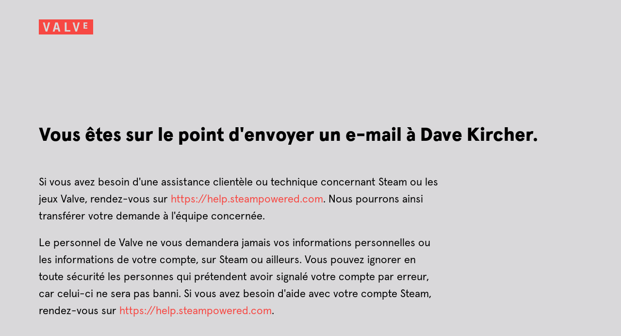

--- FILE ---
content_type: text/html; charset=UTF-8
request_url: https://www.valvesoftware.com/fr/contact?contact-person=Dave%20Kircher
body_size: 2955
content:
<!DOCTYPE html>
<html>
	<head>
		<meta charset="utf-8">
		<link rel="shortcut icon" href="https://cdn.akamai.steamstatic.com/valvesoftware/images/favicon.ico">
		<title>Contacter Dave Kircher - Valve Corporation</title>
		<meta name="viewport" content="width=device-width, initial-scale=1">
		<meta http-equiv="X-UA-Compatible" content="IE=edge">
		<meta charset="utf-8">

		<meta name="description" content="We make games, Steam, and hardware. Join Us.">
		<meta name="image" content="https://cdn.akamai.steamstatic.com/valvesoftware/images/valve-og.jpg">

		<meta itemprop="name" content="Contacter Dave Kircher - Valve Corporation">
		<meta itemprop="description" content="We make games, Steam, and hardware. Join Us.">
		<meta itemprop="image" content="https://cdn.akamai.steamstatic.com/valvesoftware/images/valve-og.jpg">

		<meta name="og:title" content="Contacter Dave Kircher - Valve Corporation">
		<meta name="og:description" content="We make games, Steam, and hardware. Join Us.">
		<meta name="og:image" content="https://cdn.akamai.steamstatic.com/valvesoftware/images/valve-og.jpg">
		<meta name="og:site_name" content="Valve Corporation">
		<meta name="og:type" content="website">

		<meta name="twitter:card" value="summary">

		<link href="https://www.valvesoftware.com/public/css/global.css?v=lmcEcZ-F-ilx&amp;_cdn=akamai" rel="stylesheet" type="text/css">
<link href="https://www.valvesoftware.com/public/css/fonts.css?v=xSaYcfyOLADT&amp;_cdn=akamai" rel="stylesheet" type="text/css">
<link href="https://www.valvesoftware.com/public/css/forms.css?v=50QYppCbB4ar&amp;_cdn=akamai" rel="stylesheet" type="text/css">
<link href="https://www.valvesoftware.com/public/css/contact.css?v=b10364907&amp;_cdn=akamai" rel="stylesheet" type="text/css">
<script type="text/javascript" src="https://www.valvesoftware.com/fr/public/shared/javascript/jquery-1.8.3.min.js?v=NXam5zydzNu8&amp;_cdn=akamai"></script>
<script type="text/javascript">$J = jQuery.noConflict();</script><script type="text/javascript" src="https://www.valvesoftware.com/fr/public/javascript/valvesoftware.js?v=5EuHvCtFefbA&amp;_cdn=akamai"></script>

<script type="text/javascript">
</script>
		<script src='https://www.google.com/recaptcha/api.js'></script>

	</head>
	<body data-vsapp-context="contact">
		<div class="site_wrapper">
			<header class="main_header">
				<div class="header_inner_wrapper">
					<div class="top_nav">
						<div class="logo">
							<a href="https://www.valvesoftware.com/fr/">
								<svg id="Layer_1" data-name="Layer 1" xmlns="http://www.w3.org/2000/svg" xmlns:xlink="http://www.w3.org/1999/xlink" viewBox="0 0 436 121.06"><defs><clipPath id="clip-path"><rect class="cls-1" x="1" y="-1" width="436" height="124.06"/></clipPath></defs><polygon class="cls-2" points="142.57 36.95 134.84 67.88 151.01 67.88 142.57 36.95"/><g class="cls-3"><path class="cls-2" d="M47.1,24.6l14.1,55.3L75,24.6h15.2L67.9,97.8H54.5L32.7,24.6H47.1z M132.4,24.6h19.7l20.8,73.3h-14.8 l-4.9-18.3h-21.9c0,0-3.8,14.7-4.6,18c-4.4,0.3-15.1,0-15.1,0L132.4,24.6z M208.4,24.6h14.4v60.9h30.7v12.3h-45.1L208.4,24.6z M285.9,24.6L300,79.2l13.7-54.6h14.8l-22.2,73.3h-13l-22.2-73.3L285.9,24.6z M389.5,24.6v9.5h-19.7v10.6h18v9.5h-18v10.9h19.7 v9.5h-30.7v-50H389.5z M0,123.2h436V-1.1H0"/></g></svg>
							</a>
						</div>
					</div>
				</div>
				<div id="header_background_video">
				</div>
			</header>
			<div id="content_outer_wrapper">
				<div id="content_inner_wrapper">
					<div id="content" data-content-context="contact">
		<section class="contact_form">
			<div class="row">
				<div class="row">
					<h3>
						Vous êtes sur le point d'envoyer un e-mail à Dave Kircher.					</h3>
				</div>
				<div class="row">
					<div class="col_9">
						<p>
							Si vous avez besoin d'une assistance clientèle ou technique concernant Steam ou les jeux Valve, rendez-vous sur <a href='https://help.steampowered.com' target='_blank'>https://help.steampowered.com</a>. Nous pourrons ainsi transférer votre demande à l'équipe concernée.						</p>
						<p>
							Le personnel de Valve ne vous demandera jamais vos informations personnelles ou les informations de votre compte, sur Steam ou ailleurs. Vous pouvez ignorer en toute sécurité les personnes qui prétendent avoir signalé votre compte par erreur, car celui-ci ne sera pas banni. Si vous avez besoin d'aide avec votre compte Steam, rendez-vous sur <a href='https://help.steampowered.com' target='_blank'>https://help.steampowered.com</a>.						</p>
					</div>
				</div>
				<form action="https://www.valvesoftware.com/fr/contact/send" data-form-type="contact">
					<div class="row">
						<div class="col_6">
							<label for="contact_email">
								Votre adresse e-mail							</label>
							<input type="text" name="contact_email" id="contact_email">
						</div>
						<div class="col_6">
							<label for="contact_subject">
								Objet							</label>
							<input type="text" name="contact_subject" id="contact_subject">
						</div>
					</div>
					<div class="row">
						<div class="col_12">
							<label for="contact_message">
								Message							</label>
							<textarea name="contact_message" id="contact_message"></textarea>
						</div>
					</div>
					<div class="row">
						<div class="col_4">
							Veuillez prouver que vous n'êtes pas un robot.						</div>
						<div class="col_4">
							<div class="g-recaptcha" data-sitekey="6Le6zV8UAAAAAOeG-paA00HM3xX8OGFx2lctB-A1"></div>
						</div>
						<div class="col_4">
							<input type="hidden" name="contact_person" id="contact_person"
								   value="Dave Kircher">
							<input type="hidden" name="send" id="send" value="1">
							<h4>
								<button name="contact_submit" id="contact_submit">
									Envoyer								</button>
								votre message.							</h4>
						</div>
					</div>
					<div class="modals">
						<div class="modal_outer_wrapper loading_modal">
							<div class="modal">
								<img src="https://cdn.akamai.steamstatic.com/valvesoftware/images/form-spinner.gif">
							</div>
						</div>
						<div class="modal_outer_wrapper error_modal">
							<div class="modal">
								<div class="modal_inner_wrapper">
									<h3>
										Oups ! Une erreur s'est produite.									</h3>
									<div class="row">
										<div class="col_6">
											<div class="errors">
											</div>
										</div>
									</div>
									<p>
										Cliquez n'importe où pour fermer cette fenêtre.									</p>
								</div>
							</div>
						</div>
						<div class="modal_outer_wrapper success_modal">
							<div class="modal">
								<div class="modal_inner_wrapper">
									<h3>
										Votre message a été envoyé !									</h3>
									<div class="row">
										<div class="col_6">
											<p>
												Votre message a bien été envoyé. Merci !											</p>
										</div>
									</div>
									<p>
										Cliquez n'importe où pour fermer cette fenêtre.									</p>
								</div>
							</div>
						</div>
					</div>
				</form>
			</div>
		</section>
		

					</div>
					<footer class="main_footer">
						<div class="main_footer_inner_wrapper">
							<div class="row">
								<div class="col_2">
									<h5 class="business_name"><a href="https://www.valvesoftware.com/fr/about">Valve Corporation</a></h5>
								</div>
								<div class="col_6 col_offset_1 footer_nav_wrapper">
									<nav class="footer_nav">
										<ul>
											<li>Contact												<ul>
													<li>
														<a href="https://www.valvesoftware.com/fr/people">People</a>
													</li>
													<li>
														<a href="https://www.valvesoftware.com/fr/press/inquiries">Press Inquiries</a>
													</li>
												</ul>
											</li>
											<li>Stuff												<ul>
													<li>
														<a href="https://www.valvesoftware.com/fr/about">About Us</a>
													</li>
													<li>
														<a href="https://www.valvesoftware.com/fr/">Jobs</a>
													</li>
													<li>
														<a href="//partner.steamgames.com/"
														   target="_blank">Steam Partners</a>
													</li>
													<li>
														<a href="https://www.valvesoftware.com/fr/publications">Publications</a>
													</li>
												</ul>
											</li>
											<li>More Stuff												<ul>
													<li>
														<a href="https://www.valvesoftware.com/fr/legal/site-terms-of-use">Site Terms of Use</a>
													</li>
													<li>
														<a href="//store.steampowered.com/privacy_agreement/"
														   target="_blank">Privacy Policy</a>
													</li>
													<li>
														<a href="https://www.valvesoftware.com/fr/security">Security</a>
													</li>
													<li>
														<a href="//store.steampowered.com/legal"
														   target="_blank">Legal</a>
													</li>
												</ul>
											</li>
										</ul>
									</nav>
								</div>
								<div class="col_3 footer_steam_logos">
									<div class="steam_logo">
										<a href="http://store.steampowered.com/" target="_blank">
											<img src="https://cdn.akamai.steamstatic.com/valvesoftware/images/steam_logo_footer.png">
										</a>
									</div>
									<div class="steamworks_logo">
										<a href="https://partner.steamgames.com/" target="_blank">
											<img src="https://cdn.akamai.steamstatic.com/valvesoftware/images/steamworks_logo_footer.png">
										</a>
									</div>
								</div>
							</div>
						</div>
					</footer>
				</div>
			</div>
		</div>
	</body>
</html>

--- FILE ---
content_type: text/html; charset=UTF-8
request_url: https://www.valvesoftware.com/public/css/contact.css?v=b10364907&_cdn=akamai
body_size: 137
content:
.loading_modal img {
	position: absolute;
	top: 0;
	bottom: 0;
	left: 0;
	right: 0;
	margin: auto;
}

@media (min-width: ) {
	.loading_modal img {
		width: 50%;
	}
}

--- FILE ---
content_type: text/html; charset=utf-8
request_url: https://www.google.com/recaptcha/api2/anchor?ar=1&k=6Le6zV8UAAAAAOeG-paA00HM3xX8OGFx2lctB-A1&co=aHR0cHM6Ly93d3cudmFsdmVzb2Z0d2FyZS5jb206NDQz&hl=en&v=PoyoqOPhxBO7pBk68S4YbpHZ&size=normal&anchor-ms=20000&execute-ms=30000&cb=wxipoy3ceoqd
body_size: 49460
content:
<!DOCTYPE HTML><html dir="ltr" lang="en"><head><meta http-equiv="Content-Type" content="text/html; charset=UTF-8">
<meta http-equiv="X-UA-Compatible" content="IE=edge">
<title>reCAPTCHA</title>
<style type="text/css">
/* cyrillic-ext */
@font-face {
  font-family: 'Roboto';
  font-style: normal;
  font-weight: 400;
  font-stretch: 100%;
  src: url(//fonts.gstatic.com/s/roboto/v48/KFO7CnqEu92Fr1ME7kSn66aGLdTylUAMa3GUBHMdazTgWw.woff2) format('woff2');
  unicode-range: U+0460-052F, U+1C80-1C8A, U+20B4, U+2DE0-2DFF, U+A640-A69F, U+FE2E-FE2F;
}
/* cyrillic */
@font-face {
  font-family: 'Roboto';
  font-style: normal;
  font-weight: 400;
  font-stretch: 100%;
  src: url(//fonts.gstatic.com/s/roboto/v48/KFO7CnqEu92Fr1ME7kSn66aGLdTylUAMa3iUBHMdazTgWw.woff2) format('woff2');
  unicode-range: U+0301, U+0400-045F, U+0490-0491, U+04B0-04B1, U+2116;
}
/* greek-ext */
@font-face {
  font-family: 'Roboto';
  font-style: normal;
  font-weight: 400;
  font-stretch: 100%;
  src: url(//fonts.gstatic.com/s/roboto/v48/KFO7CnqEu92Fr1ME7kSn66aGLdTylUAMa3CUBHMdazTgWw.woff2) format('woff2');
  unicode-range: U+1F00-1FFF;
}
/* greek */
@font-face {
  font-family: 'Roboto';
  font-style: normal;
  font-weight: 400;
  font-stretch: 100%;
  src: url(//fonts.gstatic.com/s/roboto/v48/KFO7CnqEu92Fr1ME7kSn66aGLdTylUAMa3-UBHMdazTgWw.woff2) format('woff2');
  unicode-range: U+0370-0377, U+037A-037F, U+0384-038A, U+038C, U+038E-03A1, U+03A3-03FF;
}
/* math */
@font-face {
  font-family: 'Roboto';
  font-style: normal;
  font-weight: 400;
  font-stretch: 100%;
  src: url(//fonts.gstatic.com/s/roboto/v48/KFO7CnqEu92Fr1ME7kSn66aGLdTylUAMawCUBHMdazTgWw.woff2) format('woff2');
  unicode-range: U+0302-0303, U+0305, U+0307-0308, U+0310, U+0312, U+0315, U+031A, U+0326-0327, U+032C, U+032F-0330, U+0332-0333, U+0338, U+033A, U+0346, U+034D, U+0391-03A1, U+03A3-03A9, U+03B1-03C9, U+03D1, U+03D5-03D6, U+03F0-03F1, U+03F4-03F5, U+2016-2017, U+2034-2038, U+203C, U+2040, U+2043, U+2047, U+2050, U+2057, U+205F, U+2070-2071, U+2074-208E, U+2090-209C, U+20D0-20DC, U+20E1, U+20E5-20EF, U+2100-2112, U+2114-2115, U+2117-2121, U+2123-214F, U+2190, U+2192, U+2194-21AE, U+21B0-21E5, U+21F1-21F2, U+21F4-2211, U+2213-2214, U+2216-22FF, U+2308-230B, U+2310, U+2319, U+231C-2321, U+2336-237A, U+237C, U+2395, U+239B-23B7, U+23D0, U+23DC-23E1, U+2474-2475, U+25AF, U+25B3, U+25B7, U+25BD, U+25C1, U+25CA, U+25CC, U+25FB, U+266D-266F, U+27C0-27FF, U+2900-2AFF, U+2B0E-2B11, U+2B30-2B4C, U+2BFE, U+3030, U+FF5B, U+FF5D, U+1D400-1D7FF, U+1EE00-1EEFF;
}
/* symbols */
@font-face {
  font-family: 'Roboto';
  font-style: normal;
  font-weight: 400;
  font-stretch: 100%;
  src: url(//fonts.gstatic.com/s/roboto/v48/KFO7CnqEu92Fr1ME7kSn66aGLdTylUAMaxKUBHMdazTgWw.woff2) format('woff2');
  unicode-range: U+0001-000C, U+000E-001F, U+007F-009F, U+20DD-20E0, U+20E2-20E4, U+2150-218F, U+2190, U+2192, U+2194-2199, U+21AF, U+21E6-21F0, U+21F3, U+2218-2219, U+2299, U+22C4-22C6, U+2300-243F, U+2440-244A, U+2460-24FF, U+25A0-27BF, U+2800-28FF, U+2921-2922, U+2981, U+29BF, U+29EB, U+2B00-2BFF, U+4DC0-4DFF, U+FFF9-FFFB, U+10140-1018E, U+10190-1019C, U+101A0, U+101D0-101FD, U+102E0-102FB, U+10E60-10E7E, U+1D2C0-1D2D3, U+1D2E0-1D37F, U+1F000-1F0FF, U+1F100-1F1AD, U+1F1E6-1F1FF, U+1F30D-1F30F, U+1F315, U+1F31C, U+1F31E, U+1F320-1F32C, U+1F336, U+1F378, U+1F37D, U+1F382, U+1F393-1F39F, U+1F3A7-1F3A8, U+1F3AC-1F3AF, U+1F3C2, U+1F3C4-1F3C6, U+1F3CA-1F3CE, U+1F3D4-1F3E0, U+1F3ED, U+1F3F1-1F3F3, U+1F3F5-1F3F7, U+1F408, U+1F415, U+1F41F, U+1F426, U+1F43F, U+1F441-1F442, U+1F444, U+1F446-1F449, U+1F44C-1F44E, U+1F453, U+1F46A, U+1F47D, U+1F4A3, U+1F4B0, U+1F4B3, U+1F4B9, U+1F4BB, U+1F4BF, U+1F4C8-1F4CB, U+1F4D6, U+1F4DA, U+1F4DF, U+1F4E3-1F4E6, U+1F4EA-1F4ED, U+1F4F7, U+1F4F9-1F4FB, U+1F4FD-1F4FE, U+1F503, U+1F507-1F50B, U+1F50D, U+1F512-1F513, U+1F53E-1F54A, U+1F54F-1F5FA, U+1F610, U+1F650-1F67F, U+1F687, U+1F68D, U+1F691, U+1F694, U+1F698, U+1F6AD, U+1F6B2, U+1F6B9-1F6BA, U+1F6BC, U+1F6C6-1F6CF, U+1F6D3-1F6D7, U+1F6E0-1F6EA, U+1F6F0-1F6F3, U+1F6F7-1F6FC, U+1F700-1F7FF, U+1F800-1F80B, U+1F810-1F847, U+1F850-1F859, U+1F860-1F887, U+1F890-1F8AD, U+1F8B0-1F8BB, U+1F8C0-1F8C1, U+1F900-1F90B, U+1F93B, U+1F946, U+1F984, U+1F996, U+1F9E9, U+1FA00-1FA6F, U+1FA70-1FA7C, U+1FA80-1FA89, U+1FA8F-1FAC6, U+1FACE-1FADC, U+1FADF-1FAE9, U+1FAF0-1FAF8, U+1FB00-1FBFF;
}
/* vietnamese */
@font-face {
  font-family: 'Roboto';
  font-style: normal;
  font-weight: 400;
  font-stretch: 100%;
  src: url(//fonts.gstatic.com/s/roboto/v48/KFO7CnqEu92Fr1ME7kSn66aGLdTylUAMa3OUBHMdazTgWw.woff2) format('woff2');
  unicode-range: U+0102-0103, U+0110-0111, U+0128-0129, U+0168-0169, U+01A0-01A1, U+01AF-01B0, U+0300-0301, U+0303-0304, U+0308-0309, U+0323, U+0329, U+1EA0-1EF9, U+20AB;
}
/* latin-ext */
@font-face {
  font-family: 'Roboto';
  font-style: normal;
  font-weight: 400;
  font-stretch: 100%;
  src: url(//fonts.gstatic.com/s/roboto/v48/KFO7CnqEu92Fr1ME7kSn66aGLdTylUAMa3KUBHMdazTgWw.woff2) format('woff2');
  unicode-range: U+0100-02BA, U+02BD-02C5, U+02C7-02CC, U+02CE-02D7, U+02DD-02FF, U+0304, U+0308, U+0329, U+1D00-1DBF, U+1E00-1E9F, U+1EF2-1EFF, U+2020, U+20A0-20AB, U+20AD-20C0, U+2113, U+2C60-2C7F, U+A720-A7FF;
}
/* latin */
@font-face {
  font-family: 'Roboto';
  font-style: normal;
  font-weight: 400;
  font-stretch: 100%;
  src: url(//fonts.gstatic.com/s/roboto/v48/KFO7CnqEu92Fr1ME7kSn66aGLdTylUAMa3yUBHMdazQ.woff2) format('woff2');
  unicode-range: U+0000-00FF, U+0131, U+0152-0153, U+02BB-02BC, U+02C6, U+02DA, U+02DC, U+0304, U+0308, U+0329, U+2000-206F, U+20AC, U+2122, U+2191, U+2193, U+2212, U+2215, U+FEFF, U+FFFD;
}
/* cyrillic-ext */
@font-face {
  font-family: 'Roboto';
  font-style: normal;
  font-weight: 500;
  font-stretch: 100%;
  src: url(//fonts.gstatic.com/s/roboto/v48/KFO7CnqEu92Fr1ME7kSn66aGLdTylUAMa3GUBHMdazTgWw.woff2) format('woff2');
  unicode-range: U+0460-052F, U+1C80-1C8A, U+20B4, U+2DE0-2DFF, U+A640-A69F, U+FE2E-FE2F;
}
/* cyrillic */
@font-face {
  font-family: 'Roboto';
  font-style: normal;
  font-weight: 500;
  font-stretch: 100%;
  src: url(//fonts.gstatic.com/s/roboto/v48/KFO7CnqEu92Fr1ME7kSn66aGLdTylUAMa3iUBHMdazTgWw.woff2) format('woff2');
  unicode-range: U+0301, U+0400-045F, U+0490-0491, U+04B0-04B1, U+2116;
}
/* greek-ext */
@font-face {
  font-family: 'Roboto';
  font-style: normal;
  font-weight: 500;
  font-stretch: 100%;
  src: url(//fonts.gstatic.com/s/roboto/v48/KFO7CnqEu92Fr1ME7kSn66aGLdTylUAMa3CUBHMdazTgWw.woff2) format('woff2');
  unicode-range: U+1F00-1FFF;
}
/* greek */
@font-face {
  font-family: 'Roboto';
  font-style: normal;
  font-weight: 500;
  font-stretch: 100%;
  src: url(//fonts.gstatic.com/s/roboto/v48/KFO7CnqEu92Fr1ME7kSn66aGLdTylUAMa3-UBHMdazTgWw.woff2) format('woff2');
  unicode-range: U+0370-0377, U+037A-037F, U+0384-038A, U+038C, U+038E-03A1, U+03A3-03FF;
}
/* math */
@font-face {
  font-family: 'Roboto';
  font-style: normal;
  font-weight: 500;
  font-stretch: 100%;
  src: url(//fonts.gstatic.com/s/roboto/v48/KFO7CnqEu92Fr1ME7kSn66aGLdTylUAMawCUBHMdazTgWw.woff2) format('woff2');
  unicode-range: U+0302-0303, U+0305, U+0307-0308, U+0310, U+0312, U+0315, U+031A, U+0326-0327, U+032C, U+032F-0330, U+0332-0333, U+0338, U+033A, U+0346, U+034D, U+0391-03A1, U+03A3-03A9, U+03B1-03C9, U+03D1, U+03D5-03D6, U+03F0-03F1, U+03F4-03F5, U+2016-2017, U+2034-2038, U+203C, U+2040, U+2043, U+2047, U+2050, U+2057, U+205F, U+2070-2071, U+2074-208E, U+2090-209C, U+20D0-20DC, U+20E1, U+20E5-20EF, U+2100-2112, U+2114-2115, U+2117-2121, U+2123-214F, U+2190, U+2192, U+2194-21AE, U+21B0-21E5, U+21F1-21F2, U+21F4-2211, U+2213-2214, U+2216-22FF, U+2308-230B, U+2310, U+2319, U+231C-2321, U+2336-237A, U+237C, U+2395, U+239B-23B7, U+23D0, U+23DC-23E1, U+2474-2475, U+25AF, U+25B3, U+25B7, U+25BD, U+25C1, U+25CA, U+25CC, U+25FB, U+266D-266F, U+27C0-27FF, U+2900-2AFF, U+2B0E-2B11, U+2B30-2B4C, U+2BFE, U+3030, U+FF5B, U+FF5D, U+1D400-1D7FF, U+1EE00-1EEFF;
}
/* symbols */
@font-face {
  font-family: 'Roboto';
  font-style: normal;
  font-weight: 500;
  font-stretch: 100%;
  src: url(//fonts.gstatic.com/s/roboto/v48/KFO7CnqEu92Fr1ME7kSn66aGLdTylUAMaxKUBHMdazTgWw.woff2) format('woff2');
  unicode-range: U+0001-000C, U+000E-001F, U+007F-009F, U+20DD-20E0, U+20E2-20E4, U+2150-218F, U+2190, U+2192, U+2194-2199, U+21AF, U+21E6-21F0, U+21F3, U+2218-2219, U+2299, U+22C4-22C6, U+2300-243F, U+2440-244A, U+2460-24FF, U+25A0-27BF, U+2800-28FF, U+2921-2922, U+2981, U+29BF, U+29EB, U+2B00-2BFF, U+4DC0-4DFF, U+FFF9-FFFB, U+10140-1018E, U+10190-1019C, U+101A0, U+101D0-101FD, U+102E0-102FB, U+10E60-10E7E, U+1D2C0-1D2D3, U+1D2E0-1D37F, U+1F000-1F0FF, U+1F100-1F1AD, U+1F1E6-1F1FF, U+1F30D-1F30F, U+1F315, U+1F31C, U+1F31E, U+1F320-1F32C, U+1F336, U+1F378, U+1F37D, U+1F382, U+1F393-1F39F, U+1F3A7-1F3A8, U+1F3AC-1F3AF, U+1F3C2, U+1F3C4-1F3C6, U+1F3CA-1F3CE, U+1F3D4-1F3E0, U+1F3ED, U+1F3F1-1F3F3, U+1F3F5-1F3F7, U+1F408, U+1F415, U+1F41F, U+1F426, U+1F43F, U+1F441-1F442, U+1F444, U+1F446-1F449, U+1F44C-1F44E, U+1F453, U+1F46A, U+1F47D, U+1F4A3, U+1F4B0, U+1F4B3, U+1F4B9, U+1F4BB, U+1F4BF, U+1F4C8-1F4CB, U+1F4D6, U+1F4DA, U+1F4DF, U+1F4E3-1F4E6, U+1F4EA-1F4ED, U+1F4F7, U+1F4F9-1F4FB, U+1F4FD-1F4FE, U+1F503, U+1F507-1F50B, U+1F50D, U+1F512-1F513, U+1F53E-1F54A, U+1F54F-1F5FA, U+1F610, U+1F650-1F67F, U+1F687, U+1F68D, U+1F691, U+1F694, U+1F698, U+1F6AD, U+1F6B2, U+1F6B9-1F6BA, U+1F6BC, U+1F6C6-1F6CF, U+1F6D3-1F6D7, U+1F6E0-1F6EA, U+1F6F0-1F6F3, U+1F6F7-1F6FC, U+1F700-1F7FF, U+1F800-1F80B, U+1F810-1F847, U+1F850-1F859, U+1F860-1F887, U+1F890-1F8AD, U+1F8B0-1F8BB, U+1F8C0-1F8C1, U+1F900-1F90B, U+1F93B, U+1F946, U+1F984, U+1F996, U+1F9E9, U+1FA00-1FA6F, U+1FA70-1FA7C, U+1FA80-1FA89, U+1FA8F-1FAC6, U+1FACE-1FADC, U+1FADF-1FAE9, U+1FAF0-1FAF8, U+1FB00-1FBFF;
}
/* vietnamese */
@font-face {
  font-family: 'Roboto';
  font-style: normal;
  font-weight: 500;
  font-stretch: 100%;
  src: url(//fonts.gstatic.com/s/roboto/v48/KFO7CnqEu92Fr1ME7kSn66aGLdTylUAMa3OUBHMdazTgWw.woff2) format('woff2');
  unicode-range: U+0102-0103, U+0110-0111, U+0128-0129, U+0168-0169, U+01A0-01A1, U+01AF-01B0, U+0300-0301, U+0303-0304, U+0308-0309, U+0323, U+0329, U+1EA0-1EF9, U+20AB;
}
/* latin-ext */
@font-face {
  font-family: 'Roboto';
  font-style: normal;
  font-weight: 500;
  font-stretch: 100%;
  src: url(//fonts.gstatic.com/s/roboto/v48/KFO7CnqEu92Fr1ME7kSn66aGLdTylUAMa3KUBHMdazTgWw.woff2) format('woff2');
  unicode-range: U+0100-02BA, U+02BD-02C5, U+02C7-02CC, U+02CE-02D7, U+02DD-02FF, U+0304, U+0308, U+0329, U+1D00-1DBF, U+1E00-1E9F, U+1EF2-1EFF, U+2020, U+20A0-20AB, U+20AD-20C0, U+2113, U+2C60-2C7F, U+A720-A7FF;
}
/* latin */
@font-face {
  font-family: 'Roboto';
  font-style: normal;
  font-weight: 500;
  font-stretch: 100%;
  src: url(//fonts.gstatic.com/s/roboto/v48/KFO7CnqEu92Fr1ME7kSn66aGLdTylUAMa3yUBHMdazQ.woff2) format('woff2');
  unicode-range: U+0000-00FF, U+0131, U+0152-0153, U+02BB-02BC, U+02C6, U+02DA, U+02DC, U+0304, U+0308, U+0329, U+2000-206F, U+20AC, U+2122, U+2191, U+2193, U+2212, U+2215, U+FEFF, U+FFFD;
}
/* cyrillic-ext */
@font-face {
  font-family: 'Roboto';
  font-style: normal;
  font-weight: 900;
  font-stretch: 100%;
  src: url(//fonts.gstatic.com/s/roboto/v48/KFO7CnqEu92Fr1ME7kSn66aGLdTylUAMa3GUBHMdazTgWw.woff2) format('woff2');
  unicode-range: U+0460-052F, U+1C80-1C8A, U+20B4, U+2DE0-2DFF, U+A640-A69F, U+FE2E-FE2F;
}
/* cyrillic */
@font-face {
  font-family: 'Roboto';
  font-style: normal;
  font-weight: 900;
  font-stretch: 100%;
  src: url(//fonts.gstatic.com/s/roboto/v48/KFO7CnqEu92Fr1ME7kSn66aGLdTylUAMa3iUBHMdazTgWw.woff2) format('woff2');
  unicode-range: U+0301, U+0400-045F, U+0490-0491, U+04B0-04B1, U+2116;
}
/* greek-ext */
@font-face {
  font-family: 'Roboto';
  font-style: normal;
  font-weight: 900;
  font-stretch: 100%;
  src: url(//fonts.gstatic.com/s/roboto/v48/KFO7CnqEu92Fr1ME7kSn66aGLdTylUAMa3CUBHMdazTgWw.woff2) format('woff2');
  unicode-range: U+1F00-1FFF;
}
/* greek */
@font-face {
  font-family: 'Roboto';
  font-style: normal;
  font-weight: 900;
  font-stretch: 100%;
  src: url(//fonts.gstatic.com/s/roboto/v48/KFO7CnqEu92Fr1ME7kSn66aGLdTylUAMa3-UBHMdazTgWw.woff2) format('woff2');
  unicode-range: U+0370-0377, U+037A-037F, U+0384-038A, U+038C, U+038E-03A1, U+03A3-03FF;
}
/* math */
@font-face {
  font-family: 'Roboto';
  font-style: normal;
  font-weight: 900;
  font-stretch: 100%;
  src: url(//fonts.gstatic.com/s/roboto/v48/KFO7CnqEu92Fr1ME7kSn66aGLdTylUAMawCUBHMdazTgWw.woff2) format('woff2');
  unicode-range: U+0302-0303, U+0305, U+0307-0308, U+0310, U+0312, U+0315, U+031A, U+0326-0327, U+032C, U+032F-0330, U+0332-0333, U+0338, U+033A, U+0346, U+034D, U+0391-03A1, U+03A3-03A9, U+03B1-03C9, U+03D1, U+03D5-03D6, U+03F0-03F1, U+03F4-03F5, U+2016-2017, U+2034-2038, U+203C, U+2040, U+2043, U+2047, U+2050, U+2057, U+205F, U+2070-2071, U+2074-208E, U+2090-209C, U+20D0-20DC, U+20E1, U+20E5-20EF, U+2100-2112, U+2114-2115, U+2117-2121, U+2123-214F, U+2190, U+2192, U+2194-21AE, U+21B0-21E5, U+21F1-21F2, U+21F4-2211, U+2213-2214, U+2216-22FF, U+2308-230B, U+2310, U+2319, U+231C-2321, U+2336-237A, U+237C, U+2395, U+239B-23B7, U+23D0, U+23DC-23E1, U+2474-2475, U+25AF, U+25B3, U+25B7, U+25BD, U+25C1, U+25CA, U+25CC, U+25FB, U+266D-266F, U+27C0-27FF, U+2900-2AFF, U+2B0E-2B11, U+2B30-2B4C, U+2BFE, U+3030, U+FF5B, U+FF5D, U+1D400-1D7FF, U+1EE00-1EEFF;
}
/* symbols */
@font-face {
  font-family: 'Roboto';
  font-style: normal;
  font-weight: 900;
  font-stretch: 100%;
  src: url(//fonts.gstatic.com/s/roboto/v48/KFO7CnqEu92Fr1ME7kSn66aGLdTylUAMaxKUBHMdazTgWw.woff2) format('woff2');
  unicode-range: U+0001-000C, U+000E-001F, U+007F-009F, U+20DD-20E0, U+20E2-20E4, U+2150-218F, U+2190, U+2192, U+2194-2199, U+21AF, U+21E6-21F0, U+21F3, U+2218-2219, U+2299, U+22C4-22C6, U+2300-243F, U+2440-244A, U+2460-24FF, U+25A0-27BF, U+2800-28FF, U+2921-2922, U+2981, U+29BF, U+29EB, U+2B00-2BFF, U+4DC0-4DFF, U+FFF9-FFFB, U+10140-1018E, U+10190-1019C, U+101A0, U+101D0-101FD, U+102E0-102FB, U+10E60-10E7E, U+1D2C0-1D2D3, U+1D2E0-1D37F, U+1F000-1F0FF, U+1F100-1F1AD, U+1F1E6-1F1FF, U+1F30D-1F30F, U+1F315, U+1F31C, U+1F31E, U+1F320-1F32C, U+1F336, U+1F378, U+1F37D, U+1F382, U+1F393-1F39F, U+1F3A7-1F3A8, U+1F3AC-1F3AF, U+1F3C2, U+1F3C4-1F3C6, U+1F3CA-1F3CE, U+1F3D4-1F3E0, U+1F3ED, U+1F3F1-1F3F3, U+1F3F5-1F3F7, U+1F408, U+1F415, U+1F41F, U+1F426, U+1F43F, U+1F441-1F442, U+1F444, U+1F446-1F449, U+1F44C-1F44E, U+1F453, U+1F46A, U+1F47D, U+1F4A3, U+1F4B0, U+1F4B3, U+1F4B9, U+1F4BB, U+1F4BF, U+1F4C8-1F4CB, U+1F4D6, U+1F4DA, U+1F4DF, U+1F4E3-1F4E6, U+1F4EA-1F4ED, U+1F4F7, U+1F4F9-1F4FB, U+1F4FD-1F4FE, U+1F503, U+1F507-1F50B, U+1F50D, U+1F512-1F513, U+1F53E-1F54A, U+1F54F-1F5FA, U+1F610, U+1F650-1F67F, U+1F687, U+1F68D, U+1F691, U+1F694, U+1F698, U+1F6AD, U+1F6B2, U+1F6B9-1F6BA, U+1F6BC, U+1F6C6-1F6CF, U+1F6D3-1F6D7, U+1F6E0-1F6EA, U+1F6F0-1F6F3, U+1F6F7-1F6FC, U+1F700-1F7FF, U+1F800-1F80B, U+1F810-1F847, U+1F850-1F859, U+1F860-1F887, U+1F890-1F8AD, U+1F8B0-1F8BB, U+1F8C0-1F8C1, U+1F900-1F90B, U+1F93B, U+1F946, U+1F984, U+1F996, U+1F9E9, U+1FA00-1FA6F, U+1FA70-1FA7C, U+1FA80-1FA89, U+1FA8F-1FAC6, U+1FACE-1FADC, U+1FADF-1FAE9, U+1FAF0-1FAF8, U+1FB00-1FBFF;
}
/* vietnamese */
@font-face {
  font-family: 'Roboto';
  font-style: normal;
  font-weight: 900;
  font-stretch: 100%;
  src: url(//fonts.gstatic.com/s/roboto/v48/KFO7CnqEu92Fr1ME7kSn66aGLdTylUAMa3OUBHMdazTgWw.woff2) format('woff2');
  unicode-range: U+0102-0103, U+0110-0111, U+0128-0129, U+0168-0169, U+01A0-01A1, U+01AF-01B0, U+0300-0301, U+0303-0304, U+0308-0309, U+0323, U+0329, U+1EA0-1EF9, U+20AB;
}
/* latin-ext */
@font-face {
  font-family: 'Roboto';
  font-style: normal;
  font-weight: 900;
  font-stretch: 100%;
  src: url(//fonts.gstatic.com/s/roboto/v48/KFO7CnqEu92Fr1ME7kSn66aGLdTylUAMa3KUBHMdazTgWw.woff2) format('woff2');
  unicode-range: U+0100-02BA, U+02BD-02C5, U+02C7-02CC, U+02CE-02D7, U+02DD-02FF, U+0304, U+0308, U+0329, U+1D00-1DBF, U+1E00-1E9F, U+1EF2-1EFF, U+2020, U+20A0-20AB, U+20AD-20C0, U+2113, U+2C60-2C7F, U+A720-A7FF;
}
/* latin */
@font-face {
  font-family: 'Roboto';
  font-style: normal;
  font-weight: 900;
  font-stretch: 100%;
  src: url(//fonts.gstatic.com/s/roboto/v48/KFO7CnqEu92Fr1ME7kSn66aGLdTylUAMa3yUBHMdazQ.woff2) format('woff2');
  unicode-range: U+0000-00FF, U+0131, U+0152-0153, U+02BB-02BC, U+02C6, U+02DA, U+02DC, U+0304, U+0308, U+0329, U+2000-206F, U+20AC, U+2122, U+2191, U+2193, U+2212, U+2215, U+FEFF, U+FFFD;
}

</style>
<link rel="stylesheet" type="text/css" href="https://www.gstatic.com/recaptcha/releases/PoyoqOPhxBO7pBk68S4YbpHZ/styles__ltr.css">
<script nonce="QX5aPFjb2yquVswG0tEWqQ" type="text/javascript">window['__recaptcha_api'] = 'https://www.google.com/recaptcha/api2/';</script>
<script type="text/javascript" src="https://www.gstatic.com/recaptcha/releases/PoyoqOPhxBO7pBk68S4YbpHZ/recaptcha__en.js" nonce="QX5aPFjb2yquVswG0tEWqQ">
      
    </script></head>
<body><div id="rc-anchor-alert" class="rc-anchor-alert"></div>
<input type="hidden" id="recaptcha-token" value="[base64]">
<script type="text/javascript" nonce="QX5aPFjb2yquVswG0tEWqQ">
      recaptcha.anchor.Main.init("[\x22ainput\x22,[\x22bgdata\x22,\x22\x22,\[base64]/[base64]/[base64]/KE4oMTI0LHYsdi5HKSxMWihsLHYpKTpOKDEyNCx2LGwpLFYpLHYpLFQpKSxGKDE3MSx2KX0scjc9ZnVuY3Rpb24obCl7cmV0dXJuIGx9LEM9ZnVuY3Rpb24obCxWLHYpe04odixsLFYpLFZbYWtdPTI3OTZ9LG49ZnVuY3Rpb24obCxWKXtWLlg9KChWLlg/[base64]/[base64]/[base64]/[base64]/[base64]/[base64]/[base64]/[base64]/[base64]/[base64]/[base64]\\u003d\x22,\[base64]\\u003d\\u003d\x22,\x22E8K0Z8Kjw4MRbcOmw6LDt8OCw7x1RMKqw4XDuRZ4TMKLwq7Cil7Cq8KeSXNzU8OBIsKGw69rCsKFwpQzUUk8w6sjwr8Pw5/ChT7DiMKHOFcMwpUTw70BwpgRw6xxJsKkR8KaVcORwrEgw4o3wrzDkH96wrFlw6nCuAHCqCYLcS9+w4tHMMKVwrDCgsOOwo7DrsK3w6snwoxfw7Zuw4ECw6bCkFTCrMKUNsK+Qk1/e8Kdwph/T8OCPBpWW8OMcQvCsBIUwq9gTsK9JGzClTfCosKcH8O/w6/DilLDqiHDvRNnOsOXw5jCnUl8VkPCkMKlDMK7w68dw7thw7HCuMK0DnQ/N3l6FMKIRsOSBsO4V8OycSN/[base64]/[base64]/wpTCl0UAw6tBccOSwpwhwpo0WShPwpYdEQkfAxPCoMO1w5A9w6/CjlRGPMK6acK+wpNVDjrCuSYMw4MRBcOnwopHBE/[base64]/CqhwgQRvCgC3CicKTw7bCpGNXUsOxw53Ci8KcYMO5w7XCqkJmw6DCi18tw5xpDsKdFUrClHtWTMO3CsKJCsKBw4kvwosvYMO8w6/ClcOAVlbDuMK5w4bClsKfw5NHwqMBfU0bwp/DjHgJOcKBRcKff8Ojw7kHeQLCiUZED3lTwp3CscKuw7xJXsKPIg1WPA4FW8OFXDVqYcOdfsONOUY0QMKzw7bCjMOew5/[base64]/woLDnADDhMOaw5jDqG5Mw7Iiw5rCsMKLOFo7L8O0FsKIScOzwrpUw5cLDQnDkG0QCcKgwp4wwqjDnx3CkTrDgSzCisO9wrHCvMOVSygTUMOjw6DDtMOZw4vCk8OidWDCj0TDqcOHTsK1w6lXwofCscOqwqx7w6h1Vz0Tw4fClMOyDcOHw5BJwpfDoU/CvyPCjsOOw5fDj8O1V8Kyw6U8wp3CtMO9wqZswoPDqS3DigjDgEc6wo7CpEnCnDZ2ZsKjXcONw5Flw5zDi8OYeMKKPmlbTMONw4/DmsODw5bDnMKxw57CtcOcOcKfdQbDk3bDgcOYwprCgsOWw6fCoMKiC8OQw60KX1R/C1zDicORD8Oiwoojw5A0w63Dg8Kew4UUwrjDmcK6V8Obw701w6olSsOlUwbCrVTCm3tCw4/CocKhT3vCi1MnP23CgcKNd8OVwo9/w4zDrMO1Ii1TI8OfBUVqbcOlVH/DjAdjw4fDsDdswpDCtizCiiIXwpQrwrfCv8OWwqrCmhECLMOXG8K3bDpXcj/DnTbCqMKTwoPDph0ww5TDkcKQX8KEK8OqU8KCw7PCo1vDksKUw79ewpxiwo/Cj3jChR8zSMOew4fCjMOVw5Y7ZcK6woPDrMOoah7DswLCqDnDsUlSbXfDiMKYwokOKj3Dmk0xaW44wrU1wqjCuQ8oXsOFw4drcsK3ZyM1w4Qjc8KMw54BwrNeJWRabMKswrhHSWHDtMKyE8KLw6QiW8OgwqkUNETDu1zDlTfDrA/DgUdmw6giUcOtw4Q8w6AgNk3DlcO6VMKUw4nDjgTDoSNZwqzCt0zDug3Cr8Ojw5jDshE+WS7DrsOBwp8jwqVaAcOBKhXCmMOew7fCsSBRC1HDoMOOw4hfKgHCh8OEwq91w6bDhMO7W0JXbsKRw7Fdwp/Do8O0AsKKw5PCgcK7w6VuZ1VpwrfCui7CqcK4wqLCjcK0HsOowofCiDdMw5jCpVAOwrnCuFAXwoMowq/Dulscwp83w6fCjsOrRhPDgmjCuALChCkxw7rDuWnDrjbDum/CgcKfw7PCumAtecOtwoHDpCJswpDDqjDCiAXDhcKaSsKLRXHCpMOww4fDhUjDjjU0wrBJwpzDrcKdNcKtd8O/TsOswpRzw6Btwq4ZwqYcw5PDu23Du8KfwqrDtsKTw5LDt8Ogw7NnABPDilJdw5oaP8OwwqJDfMOfWhF9wpUswrBNwonDjV/DgiPDuXLDkUMhdz1YDsKyUDDCk8OJwrVUFsO5OsKUw4TCrmzCs8OId8Oaw7krwrQXMTAaw65lwqUXP8OfWcOEfWJewqrDsMO8wo/CksOkL8O4w5fDgcOMfsKbOlLDoCPDtD/[base64]/DqV/CssKbNnHDisKFWxjCmMKiPhg/LxsrWHxAEnDDkwtUwr9fwqcrEMOCUcOCw5fCrjEROMO0WzjCqcK4wrTDhcOtwpTDs8Kqw6DCrg7CrsKFHMKewrtvwpvCj3DCiFTDpE0ZwodLS8OzP3fDh8Kpw45gdcKeMH/[base64]/wrg0FsKUw4/Dg8OucwPDvsOIwq1BYcOcwprCtcOCEcKCwoc4WBDDqRoDw7nCjWfDt8OWZMKZKyREwrzCnx1gwoVZZMKWEWbDr8Kcw50twrvCrMKBCcOEw7ECFsKEJsOqw4oOw4NZwrvClsOhwro5wrvCgsKvwpTDqcKNMMOEw6xWb1JxScK8QFrCvT/Coi7DtcOjSwsgw7h7w4sPwq7CgwR6wrbCn8KcwogzK8OwwovDqxQFwp5hDGHChmMnw75WC1lyaCvCpQN4PmJlwpNIw41vw4zCkMOxw5XDomfChBVPw6rCp3QMfiTCtcOuViMdw7ZaQzrCvcO8w5XDqWTDl8KIwqt9w6XDrMOtEcKHw78cw4PDrMKWScK0DsOew7PCsx/Cl8O8fMKtw5Rmw4EbNsKRw7FewooLw6rDtzbDmFTDtAhubMKaXMKnB8OJw7o1YzYTfMOyNgjCiQFxHcKuwrtuBBM3wq3Di37DtcKISsO1wofDtGzDgsOhw7XDkEwCw5/Cq3jDj8Kkw6t+dcOOacOYw4PDrm5yGcOYw7onK8KGwpoVwoM/L2Jbw73Cl8OowqtqW8Oew7XDiiJPQsKxw7M8D8OvwqRvHsKiwoHCnkrDgsO5bsOtAWfDmQYQw6zCmknDi3QMwq8gQC1HKiFIw4EVUyUvwrPDmxFLYsOBb8K5VlxRD0HCtsKKwqAQwq/Dp2RDwqfCqB4oHsKdT8OjbA/CuzDDpsK3AcOYwrzDv8OpXMKtDsKibkUDw6xrwqDChipXUsO9wq4qwrLCksK9FmrDocOowrU7CXLCnwl7woPDs3HDsMOWCsO4LsOBXMKHJiPDmWcPPcKwLsOtwp/DmlZVKcOCwqJCXB7Co8O9wq/[base64]/[base64]/DusOuw4AcajQOwq07B8KZcsKGw4vCpGLCv1PCsTzDiMK2w7nDk8KUdMOPDsOpw6hIwrYWG154Z8KAM8Oxwo83eU8/FVYcOcKzLVsnWCrDvcOQwrAGwpNZODXCv8KZccORK8O6w7zDt8KJTyFGw6XDqBFSwqkcFcKGQcOzwprDvUTDrMOgb8O/w7JPCRLCoMKaw6ZMwpI4w4rDgMKIRsK/bgNpbsKbw7LCgsOFwqAxdMO3w4HDiMKhVBoac8KSw6lGwo0/NMK4w40gw7AcZ8Omw7sZwrV/BcOowqERw7nCrwzDt3/DpcKawqgpw6fDtBzDnwlrdcKMw5lWwq/ClsKQw4nChWfDrcKPw5x4RxzCq8OHw6LDnGLDmcOgwqXDuB/Ck8OqTMO/fDAPGFzDsiHCsMKfbMKsOsKcQ0hrSRZfw4QZwqbCmsKKLMOiDsKBw795ewldwrB0dRHDiQlZREbCigrCj8KBwrHDusOiw71xOkzCl8KswrTDo203wqFlFMOfw4rCixHDkyoTCsOEw4F8N0pyL8OOA8KjHS7DoAXCqxgaw67Dn2dyw7fCihtOwobClyR/WgtpVn/CjcK/[base64]/Dr3vCjsO6wpXDosO6RlTDqcKUwpbCmcK/HA4Zcm3ChMKWaWfCrVgiw6Z+w4RnO0/DgsOBw4ZtOWxGCMK9woJULsKwwoBRGXM/LRrDnUUEU8Oswo1Dw5bCoEHCisO2wrNDFcKCT3ZtLXouwovDisOOHMKSw4nDgX1/[base64]/Dh8O7w5/CvcKnLMOKI8KBZ1xuw4tewpbCuFx4T8KqTBvDpGzCgMO8IWPDuMKTccOhITFPacKyEMOVPCXDgQVbw65uwq4GGMO5w5XCsMOAworCp8KQwo8iwp9+w5LCn07CrsOcwoTCqjbCusKowrkZfsKNOQzCkMO3LMKebsKswoDCoS/DrsKSYcKVQWAVw6nDrcKIw75BMMKIw5jCqyPDjcKGJ8Klw4lyw6vCiMObwqLChzctw4Q5w7bDusOqJ8Kzw4HCnsK5CsO9LBVYw65fw49fwoXCiB3CicOSAi8aw4LDnMKgEw47w4/ClMOJw7UIwrLDq8OQw6DDnVdiKGXCkFVWw6nDi8O/[base64]/CjMKBw7sPwrdgHDx6w6XCr8KMw4/DocKew5XCj2sNOsONIgPDjRtBw6DCnMOCEMOEwrnDvQXDkMKMwqRwAMK6wqzCsMOKZzoKZMKLw7jCukAHbWBPw5LDkcK1w5IxehXCm8Ogw6DDgMKUwoTCm2Esw747w7vDhQzCr8K7flcWF0kUwrgZe8K2wohyRF/CsMKJw5zClEN5EMKsPMKaw40Aw7l1LcKXDEzDpHEIL8OKw7UDwooFeSB+wp1WMg/ChhPChMKvw5dUT8KUSkvCvcKyw4LCvALCvMKqw5vCosOUXsO8JxTCnMKiw7nChCgHe33DsG/Dhh/DkMK5b1NGXsKXJ8OYNXMVPzAtw7xoZAzCnFxxASBuL8OLAhzClMOOwrzDqCJCPsOcSTnCq0DDkMKsODJfwp5baX/CqHEww7TDkA3DtMK2VQ7CscOjw594NMO3GMOxflXDkyYswonCmSrDp8KAwq7Dl8O5BBpRwrxZwq0XCcOBUMOnwqXCjThbw7XDiGxSw4bDuhzClmAgwpUfO8OSSsOvw7g/KCTCiAgdasK1WXbCjsKxw51Cwpxow6IkwqLDosKtw4jCuXHDiGgFKMKCTXRiflXDhUx+wozCog7CicOgHj0nw78zB2FHw7nCosOQIW7Cj1RyX8OrEsOEPMKEUsKhwqJ6worChh8/BljDpXzDiFnCm1hIVcO+w4xnEMKVHEYSwo3DjcKqPR9pXsOfKsKtwq/[base64]/Cv8Kow6XDsBxiXMKmwprDqjRlw4nDtcKsb8KMVyDClnLCj2HCosKjaG3DgsKuXsOBw4prQywBNzzDvcOkGTbDmGsmfBBeK1TCoG/[base64]/[base64]/wqzCsj3DjsKRU8K3VGxWcBgVD8KAwrbDsFLDusKEDMO0wp/CswrDssKJwrZ/wpN0w6FTHsOSLibDrcOww47DlMOlwq8Xw4EmLz3Dt3weZ8Oaw6zCqWnDncOHd8OcOMKkw79Dw47CgyrDuVACbsKrcMOEFGx2H8KyIsOZwpwCFMOAY3zCiMKzwonDvcK2TUDDpWkoa8KHDX/Dq8OUw4Ugw754PmxXGsOmIcKDw7nDu8Oqw6fCi8Ofw5LCjWbDm8KBw71YPBHCk03CjMK2ccONw7nDi3Jfw47CtQcLwqrDiX3DgiomV8OCwqYgw6IKwoHCscOdwo7DpUZ8eBDDo8Ogahh9e8Kaw6EKH3bCp8Oewr/[base64]/[base64]/Cv8O3w5pzH8Kzw58/UMK7QMOvw63CocKNw7PCtcO3w7cLdsKOwo8tdxcuwoHCicOSAQ1fWlx0wocvwoNoO8KmVcKiw51XMMKfw6kZw6Fgw4zCnmIew6dIw4QOI1o/wqjComhKTsOHw5B/w6g2w7l4R8OXw5jDmsKEw4IQdMOrIW/[base64]/CqMOBFcKmwow0wqJYI8OVw6F/[base64]/CumQSNAklK8OxwqRSwrvCuMOrwq3DsArDuQ0xw4gBfcKGw6bDisOyw53DswAowp4EL8Kqw7PDgcOHS346wocrKsOzSMKNw70lQxzCh0Y1w5fCl8KCYVccak3CvcKIDMOdwqvDssK6JcK9w6w2ccOEKyvDuXzDl8KJUsOKw7/CmsKKwrg0XmMnwrpSVR7Ds8Osw4VHMDHDhDnDqcKkwo1DZC5Bw6bChxwCwq8xIiPDpMOkw4vCkkcLw79/wrHCmivDvy1Pw6TDoxPDv8KCw6A4ccKww6fDpn3CjHvDhcKtw6MaSW9Aw7E5woxObsObWsKKwrLDrj3Cnn7Cg8KBVTxTdMKhwprCu8O5wrzDvMOxKigpWQHDkC/[base64]/[base64]/bEhwOcKvw7jCpMKnRH/CpgPCihLCgMKWw4JewqEURsOaw5LDksOfw6Ilwpo0XcOKNxhQwqgqfGvDgsOXcsOdw7LCuFslNCzDsQ3Dn8K0w5/CscOIwq/[base64]/w7MqwrQewpc3wp3Cs8OOw5dEwqzDicK6wo3CjCBgRcK2ZMKuHGnDvGtRw5PDpGF2w7DDuQ19wqolw6bCvw7Dq2dYEMOKwrRCMsOAAcKiLcKYwrcxwoXChjvCpMO/PmEQNXbDpGvCqgRqwoZyb8OcGDN3W8KqwoTCg2FDwpN7wrjCg1xzw4PDrGIzezXCpMO7wropQ8Oaw4jCpsOAwpZTdk3DjnpOBnYpWsOlM0gFAVrDssKcQGZ2PWFZw53DucOBwrrCpsO4cX45J8Oewqw8w4U+w6HDpMO/[base64]/wpLDsETCrcOwNzLDoMOBKUVJw5Bsw5TDuMKvawbCgsOlLh0uB8K5GSPDjwDCrMOIC2DCkBEfEMKdwonCsMK8UsOiw5nCq0JvwqZyw7NHTiTClMOJHsKtw7V9FlcgExVlZsKpAD1NfgrDkx4KNzx/w5fCswrCqsK0wpbDncOsw74+P3HCpsKUw5k1YhXDkMORfjFsw4okempbAsO3w5PDlsOTw55Xw68+YD/[base64]/wqBgwrzDh8KUbgrDrWxwwrvDisO/[base64]/CmMOuw57Cr1NgD8O3w5lGAUEQZFXCqTM3T8Kgw4pgwrM9JVDDlWrCk1Ybwq4Ww4zDncOiw5/Dg8KkHX9/wq4IJcKpWldMOy3DkEx5QjBlwrpqb2pPeGojaAdoWRRIw55BKXHCosK9ccOEwrvDmTbDkMOCK8OeJXlDwqrDvMK0Uh0Iwr4rYsKcw4DCmSvDtMKUd07Cq8OGw6TDisOTw4U8wrzCrMKYSCozw6DClGbCtDjCoX8tZjQXSDAlwr/CvsOrwqYbw7nCrMK9M2/DosKQG0vCu1bDpAnDvSBKw6w3w6/DrRttw5/Cni9LO0/CgykJGmrDuAUpw53Ct8ORTcOYwqzCqsK1HsKZDsK2wrlUw6NnwqrChBHDqCk8wpHCnicZwqrClgLDgsK1D8OHYWYxBMOKJR8owqTCvMOyw4FyQcKhYmjCugXDvA/CqMKfTAB+WcOdw6vDkRrCtsOnw7TDkl1jCGfCo8O4w6vCpsOQwpnCpBl6wqLDv8OKwoB7w5MSw4YKO1AVw4fDjcOTMQHCpsOnaTLDjV/[base64]/CpcO2wqHCjiTCtDFpw69rw6lAdh3Cng/[base64]/CkcKbDx7CscK9XEnDpnE1w6EqE8KTEcOeSMK0wrYZwo/CkSJKw60Mw6s4w5gRwqJIdcKsG2APwrhPwqhMFDfCgcOow5DCqwoNwrRCVsKnw6TCo8KSAStuw5jDt0LCgnvDhMKVSSYQwo/CnWY+w7TCiwQIWUjDicKGwp1RwrrCncOgwokUwpMWJsOmw5rDkG7CtcO6wqnCmsOJw6ZDw7MNWGLDpiE6wpVaw4cwNwLCo3MpA8OvYiwZbSbDs8KrwrPCm2/ClMOYwqBROMK6f8KSw5dHwq7DjMKMa8OUw74swpBFw41HUWrDqDJFwpIXwo8wwqrDvMODLMOnwofDlzU4wrI9acOUeX/CojtJw6MNBkRXw5vCsUZkX8KhW8O0fcKzL8OVZF3CowXDg8OFFcKVKhHCj0TDvMKyPcOTw5J4fMKIdcK9w4HCtMOTwrAJWcOjw7rDuAXCocK4wq/DscORZ0EdOFjCiF/DoTUoKMKJGlHCtMKsw7EhBQcGwoLCg8KteATCl31Bw7LCiz5beMKQaMOZw6hkw5BVaCYrwo/CqjPChcOGNVQxIwMiDTzCj8OjbWXDnWzChRhgSMKqw4bCjcOyBgV8wo0QwqDCiA88f1nClRYVwrJNwrJ9KVA/[base64]/[base64]/Ct3DCmsKlGE15wqwnwrHDk8K5wqvCi8K6wp1wwq3Dr8Kmw47DjMKKwq7DpRHCqnlPJzAuwqvDncOnwqk9Vh44WgTDpA0qIsK8w4kGwofDmsKGw7LCusOnw55AwpQkJMOKw5I9w5FtMMOPwrfCi2bDk8O+w6HDs8KFPsKQa8ONwrNiJsKNfsOZVT/CpcKjw7TDhBjCj8KWwoE9wrHCvMKzwqzCtnowwo/DmMOGBsOyQsO/O8O2QcOlw6N5wp3CgMOOw6fCmsOZwpvDocORccKBw6h8w458OsOCw6UzwqDDih4nawwHw6J/woVuSC15XMOkwr7CvMKtw7jCpT7DnSQcEsOCPcO2EMOow7/[base64]/[base64]/Di1Yqw4M2wqkIfsKDHMOfBxYqPcOqw4/ChD5JWlfDi8OIVRhTKMKAVTU7wpN4VnzDv8KiMMK3fQnDoF7Cn3sxEcOuwr8oVysJG3vDgsO/QGjCjcO9w6VvDcK6w5HCrMObVcKXQ8KzwrzDp8KrwrbDpEsxw7vCm8OWGcK9acO1WsK/[base64]/[base64]/CuCvCvihhw5zDvsKVEcKuw5LDgMKAwqclFsOSwonDtsOEGMKAwqB8UsKTWAfDhcKCw43Cu2RBw57DvsKiO07Dj3HCoMKfw4V3wpwVN8KOw4lgacOzfzbCp8KhBx7Cs2jDmBhSbsOCc2jDjErCsG/ChWHCuUXCjWAWe8KvSsKHwqHDqcO2wojChg7CmRLDpl7DhcKgw58SaBXDoDLCmiXCt8KPGMOFw4NSwq0WdsOHWG53w6R4XkVXwqnCpMO5IsKOTiLDp2zCpcOjwpHClRBswrLDn1HDv3wHGgTDiUo+UknDr8OkJcKEw4MYw78kw7gnQx5bSkXCkcKWw6HCmF5Cwr7Cig/DmTPDhcKiwoQedl9ze8Kvw5vCgsKHeMOnw4NIwqwIw4MBBsOqwp1Zw7Uiwpl/JMODODVXZcOzw58xwobCsMOFwqQFwpXDkiDDnEHCo8ONXidnLMOkbcKEBGA6w4Fdw5F6w5E3wogOwq7DqyrDgMOOCcKQw5Rww7LCssK1e8Kiw4/DiihaYgvDvx3Cq8K1JsO3O8O2OxtLw6hbw7zCl14kwoPDvmdHYsK/Y2TCkcOIMMOMT3lOMMOgw5IWw5kTw7nDlVjDsTpkw4YRUUXDhMOMw6DDqcOowqQdcgIiw4J0w5bDjMOfw4spwocnwpTCpXwUwrN0w71yw78Gw6J4w7zCrsKAEETCr19Iw61qTS9mwqXCgcOPBMKwHG3Dr8ORXcKcwqHChMO1LsK4wpfCgMOFwp5dw7A/BMKhw44IwpMPG0tHZkFwHcKgR0LDusK5LsOJQcKlw4Ikw4JwTAUJYMOgwozDlwRbJsKEw6PCqsOowqbDmA80wrvCkWp0wqBlw4xAwqnDgsKuwqlwbcKSOw8VUgbDhHwww40HP18wwp/CisKdw7TDoU4Ww6PDscOyBx/CisOQw4vDrMOGwpPCl3/[base64]/[base64]/wpPDoSvDuMKPwp7CrTcNLG16WjLDhUNMwobDkSt7wpVPKEHCtsK5w4nDncKkbVXCuSvCtsObEsOuF3QowqnDlsOIw5/CkC4GXsO/[base64]/[base64]/CvMOdw5dIwodgW1DDnSvCp2XCiMOaw5fDmAwCKMK1wo3Dp2BXLS/CugcNwqdOJMKvcHhhQljDr1BDw61fwr/DqxLDh3ktwoRQDG3CqC3CnsOjw61rTXDCkcOAwq/CksKkw5Z/A8KhTinDvMKNAj46wqAgQxoxdsKEVsOSAn3DvxwCdVzCn3JMw4R2OmPDmcOmIsOFwpfDgyzCqMOBw4HDrMKhAUYGwoDCkcOzwpdtwqUrI8KzJsK0dcOYw4EpwrLDmwTCncOUMyzDrFPChMKhRCHDvMOqGMOpw5LCi8Kzwrk+w78HQjTDvcK8Zjsvw4/CnCTCrwPDhFVpSTZewoXDuHEaAH/Dsm7DoMOcbRlfwrVzAzJnasKVecK/H3PDo1fDsMOaw5R6woh6f3Rkw4Yfwr/[base64]/ClFPCnlLCrsOnw5gdVMOxSlMHwrIHDcOrFgsiw6TCtsKGw6nCssK5w7EqEsONwpHDjzrDjsOxGsOIDTfCocO4UTvCpcKowrtUw5fCusO1woApFgjCksKabDg3w7jCsR1aw4jDuRtYV1t7w5d0wpBAN8OYXkbDmnTDu8O7wr/ClC1zwqDDmcOQw47CkcOjUMOaBl/Cq8KZw4fClsOCw5MQwrLCrisYRlVYw7TDmMKRIC87EMKYw5pET0nCssOmD0HCqh9Kwr8ww5Rtw59PSBIzw6DDoMKZUWDDpwIzwonChD9LDMKOw4jCjsKAw4JBw7kpYcOnKyjCmBTDuhAyS8K/w7Amw6TDvHVSw5JQFcKbw4XCrsKTVhTDiV9jwrrCsmxvwrZYSljDkSfCn8KKw7TCnmDDnRHDixFhVcK/wpbCksKrw7fCnQQ5w6HDv8OhfSfCjcOhw6bCh8OybTkSwqfClRVRH1AIw53Dj8OywqnClEAMDnXDhT3DocKaGcKZB0Qiw7XDscOrVcKywr9kwqk+wqzCixHCqzoaYgvCgcKOIMOsw78ww5TCtUPDnV9Kw6HCon7CssOiC0cWMghHdGzDlGQtwqzCljbDhMKkw4vCtw/[base64]/woMlf8OsCWDDumB8woQ8wrU/[base64]/[base64]/[base64]/DtQAgwqbCk8K7w4LCj1w7wrzDrFbCk8KdcsO1w5LDrcKZw7zDjWIrw59fwo/[base64]/MVbCmXA2Jx0ewqDChG94KHDCnEvDm8KOX8ObCwzDmHx5bMO0wpHDq2BNw5DCkBfDrcO3DMK2anY4acKGw6Uzw48zUsOaZcKsIxjDucK2YEgTw4PDhGJib8O6w4zDlcKOw4XDtsO2wqlTw6Apw6MMw41wwpHDqR5kwoRNHj7Cv8O2fsO+wrt/w7XDj2Vzw51BwrrDtHTDtGfCnMOHwrUHJsK6JcOMBhDCtMK8bcKcw4dlw77CrxlAwqYnEzrDsgJ1wp86MiceT0XCtcOswqbDv8OEIzV3wo/DshAhYcObJTlxw6xhwo3CoGDCunPDr1rDoMO4wpQMw6xKwr/[base64]/DhsOYw4Aywrg9w4/DkcK3AAjDo8K8wr0zwowoFMOsYgzCqsOJwpzCqsOSw73DkGMXwqbDuyUmw64LT0TCg8OkJTUeUyEgPcOrScO4FVt/N8KTw4fDuXdowogsHWHDo0Fww4PCl1nDtcKINxhRw7vCu1pNwp3ChlVaf1vClxHCujbCncO5woXDgcO4X3/DugHDpcOgISpLw5nCrCtbw6UCDMOlFcOAT0tKwoFtIcKdNltAwoQkw5jDq8KTNsOeey/CmwLCu3vDjUzCgsO8wrDCsMKGwp1uAMKEODBDPFc/[base64]/DvsKswqzDlsKSw5PCtMKxfB/[base64]/CpAgewrvDvMOdTcKBwpZqHG4Lwpp1wqjCssO1wr7CsBHCt8O4MCzDvsOtwqnDkEIPw4R9wrtucsK/w58TwrfCmzRqRw1fwqfDpGrChGQuwrgmwoXDhcK9C8O4wrYvw7U1asONw590wo0Lw4jDixTCu8OQw5odNDxsw6JLHQDDgU7CjlV/[base64]/ChsOtwop9YBoyLEjDsH/[base64]/CtWUUEsOudMOdwqLDkcKgwoLDqkTDqsK/wqh5YMORwpNewqjCkkvCkS7DiMKvA0zCmDXCj8OvAE7DqsK6w5nCj1xYCsOAZAPDpsKJXMKCRMKxwoxDw4Rxwo/[base64]/DtsOcw5nClcOoJmQnDGTCpWB4FMO9wq/DkTnDoyTDjj3Cl8OAw7gIPRXCvUDDjMK6O8OMw4USwrQ/[base64]/[base64]/DgQ3Di8O4w47Cs8KLcsOpw48QJw11wpspPk5aCmduEcOpICrDu8KRWw0Dwok2w47DjMKQdcKWMzjChRNnw6wVDjTCqVg/BMOVwo/[base64]/DncOYwo4rLlhNwoHCt8OjAsKnNgQJw5MFwqvDtTEAw7jDgsKhw73DpMOaw4xNL3RWDsKWYMKyw4rDvsKECxjDi8KRw68ETcKswr53w5M5w77Ci8OWMcK2CX9MUMKtZTjCiMKfCkdHwq0awqZzJcKSXcKPODEOw6hDw7rCqcOEOyXChcKMw6fDgnUeK8O/TFYCFMKHHBvCtsOec8OdRsOtCgnCpC7Cq8KvaVMaUwZZwpc5KgtZw7bCuCPCvSTDrgXDhlh2NsOaQG8lw79awrfDj8KIw5fDqsKVQRh/[base64]/AiEAw7cYW8KuC8KQwplJKFPDiWVkQcOtGxbCq8K/[base64]/CjsOaw7zDnMKvw7vCk8KkbsOdfcKhw7wiV8KDwphUM8KsworCpsKmTcKawqogE8OpwqZbwp3Dl8KVD8OtLmHDmTt2SMK4w40Qwr5Zw7Fcw5dxwqXCgzdgWcKpD8OAwocGw4vDpcObFMOMXSHDvsOMw7PCm8Ksw703KsKAw4/DlRIaRcKuwrMiWVxLdMKGwo5MFE97wpQowrlywo3DvcKww71nw7Uhw5fCmyZMU8KKw7jCncKtw6bDn07CvcKJLEAZw5piPMOZw58MKHvDgRXCs1Ahw6bDuQTDpg/ChsK+UsKLwoxhworDkE7CkHDDtMKAASLDvsOyd8KBw5rCgFk8IzXCisKGbQXDuXd/w7/Co8K4SUHDlsOkwpoCwopXJcO/AMKudzHCrHXCk38pwp9HRFXCmcKPwpXCvcK9w6HCmMO7w7ktwopEwq3CpcOxwrnCosO/w5sKw5DCm1HCq2Z/w5vDnsKtw7TDi8OfwpHDnMKvJ0XClsKpVWYkD8KwDsKMAg3CpMKlw5Fjw5vCu8OuwrfDrxZ5YsKTBMO7wpTCkMKkLz3CuAF4w4nDlsK6w67Do8KnwpYvw7MnwqLDtsOgw4HDo8KiXcKObj/Dl8KZIcKqfEHDnMO6Ml3CmsOjYUXCgsK3TsK5dsODwrgVw6tFwqVIwqbDgyjCm8ORT8Kpw4LDtAfDri8SLlLClnEVJnPDlTLClEbCryvCg8KkwrRKw7bCisKHw5s8w754RXwOw5UgKsO9N8OuE8Kdw5Ibw5EewqPCjw3Dm8O3VsKww4bDpsO/w6E5GTLCvRXDvMKtw6fDu3ovLAMGwr9SBMOOw59JUMKjw7tOw6YKV8OVYFZnwrvDtsOHKMK5w4sUOljCjxHCqwHCu38mRBHCqWjDvcOKbkMJw49jwozCgkVzXzYBTsKbPCbChcOLRsODwoxaesOmw5cLw4TDrsOIw5kvw7k/w6pEUsK0w6wSLGjDswFyw5Vgw7XDnMOGZAY0SsOSSyXDj3nCgARmLhEywrZCwqnCiCzDsyjDsXp9wprCuHrDhkFAwpMSwobCmjLCjMKpw6AlDEIwGcKnw7zCq8Olw7nDjsOQwr/CuWIkesOsw69/w47DisKCL0V3wrzDiE8AXMK3w7LCisO3JMOgwo5tKMOSF8K2a21Vw7YtKsOJw7fDvyHCtcOIQxoMWDwewq7DhxBTw7HDrjlTe8Kcwo5+bsOtw67DjVvDt8OXwq7DknBENw7Di8KZN1PDqWNCYxfCksOhwofDmcOXwoXCnh/CpMOHEE7CtMK9wr40w43CpUJhw6ldLMKDJMOgwpDCpMKIJWZhw43CglQUWxRHTsKew6lca8OYwo3Ch3XDgRBqbMOOA0bCnsO2wo/DoMKUwqbDvBhjegZxQCV9RcKFw7dcHXnDksKQI8KYYTzCljHCsSbDlcOHw7HCvTHDq8KywpXClcONFcOkLMOsC2/CqEE+bsOnw4HDi8Kpw4HDicKjw6Q3wo1pw5DDrcKRbsKLw5XCvxDCvcKuVXjDscOcwrY8FhvCrMKPDMOuPcKyw63CqcK6YQ3Cg2bCucKEw7cTwpdow45lf0ItDxlpw4XCsx/DqRw6TzZIw5ktYyweH8OhIERXw6wKDy4AwooedcKaLcKDfT7DqDvDlMKWw4PDpEbCusOIHBU0PVHCkMK/w5PDv8KnRMOrKsOcw7XCsVrDpMKBCnrCpsK+CcO0wqTDmMO2TQPCmA7DkHjDusO+csO0bcOJSMOrwpEyKMOpwqDCmMOcVTbCsSkvwrHDjmwvwpBBw6XDoMKaw4lxLsOzw4HDuk/DsFPDicKMKkN2eMOyw77DssKYCDR/w6zCjMK1wrE3NsOZwq3Cpgtww5DChFQHw6jDjGkIwqtwQMOlwpgcw5c0Z8OveX7CuipNScKEworCk8O9w5vCmsOtw7NBQi7CosOowrfCmWhVdMOHw65WYcOdwolxTsKEw6/[base64]/wqlpwpfCvsKTXMOCwrnCvsOuWkLDhcKawoslw5Nyw6ZSZjQ0w7B1IVMRIMO7SVTDtkYLF3sXw7jDvMOYb8OHWsOJw68ow45/w6HCocKfwpvCj8KiEVHDvAXDuwdmWTTDpcOsw64nFRZQw6vDmWlPwovDlsOwNcOYwq0Mwo9dwpRrwrhMwrHDjU/ChnPDjjzDoQXClDh0PsOYFsKMbV3CsCPDkCMpIcKWwonCgsKOw5QtRsOfW8Onwp/CvsKLAmjDjsKawokbwoIbw5bCosOyMEfCgcK9VMOGw5zDh8OOwq8wwoxhHG/[base64]/CtMORwofDmiZAw5jDgcKHw7DCpSYSw40qIsKlfx/CrMKfw7EqRMO5AVnDvVdcB1szSMKSw4UGDxbDiHTCsyFzBn9PZxLCm8OLwqzCvijCiAloRQp9wq4ENm4/woPCksKSw6Nkw7Vxw5LDtsKywrA6w6cGwqPDqzfCvzvCnMKowovDuDPCumrDgsOjwrEGwq1hw4J4GMOLw4LDrg4GdcKaw4gSWcKlNsOhSsK3L1JpC8OxOcOYaUx5EnZLw7JTw7nDijITb8K/[base64]/DkcKxwpthwqrCtV0sbcKbw7hCRBzDjcKqTsOawr3Dn8OvTMOxYcKAwokSFXQqwpbDswYLSsO+woTClAoyRcKdwqFAwp8GPhIRwoxzMgolwqNrwo02Ux0xwo/Do8OywoYfwqdwPRrDuMOBMRDDtcKRBMOxwrXDsg83eMKOwrBxwq40w5dOwr5YIgvCj27ClsOvJMOFwpwfd8Ksw7PCuMObwr4IwqcCUSUPwpjDusKlWAJHQi/Cm8Ogw4phw4kxQ3Aqw7TCoMOywqHDkQbDuMKzwp8PC8OtWSllJ35hw7TDhWDDnsOvW8Owwqoow55lw6FjeXjDgmVfIix8O0zCuwXDncORwoYHwp/Cl8OEGsKpwoEzw7bDnwTDlB/DjHVQBm47WcOQCjEhw7XCtQhwKcOpw7Rgb27Dtlllwowcw6ZHDiHDix0Ww5jDrsK2wpd1HcKrw7AXNhPDsTJ7CUJFwofCksKiF1giw5XCq8KqwoPCm8KlE8KPw5/[base64]/w4NEw5YKwqsLPcKtwrIuOsKYwqjCncKfWcKldiZ8w67Cl8KoDxJqCkDCpsKww4nCpSbDjkHCqMKeP2rDp8ODw67CihMadsKUwrUgSCwYcMO9wq/DqhzDsW5NwotUQ8KvTTYQwqrDssOLekY/[base64]/[base64]/[base64]/CusK3wpLCp8OawrpzY8OtwpbDqlkbJxrChCZnw4I0wosFwr/[base64]/DjsO2B8ORwr/[base64]\\u003d\x22],null,[\x22conf\x22,null,\x226Le6zV8UAAAAAOeG-paA00HM3xX8OGFx2lctB-A1\x22,0,null,null,null,1,[21,125,63,73,95,87,41,43,42,83,102,105,109,121],[1017145,768],0,null,null,null,null,0,null,0,1,700,1,null,0,\[base64]/76lBhnEnQkZnOKMAhk\\u003d\x22,0,1,null,null,1,null,0,0,null,null,null,0],\x22https://www.valvesoftware.com:443\x22,null,[1,1,1],null,null,null,0,3600,[\x22https://www.google.com/intl/en/policies/privacy/\x22,\x22https://www.google.com/intl/en/policies/terms/\x22],\x22emfH0fJ45wH6QU81kwoRvRYMoif6OB/tDZfz+q5FglE\\u003d\x22,0,0,null,1,1768892615234,0,0,[218,175,237],null,[45,125,100],\x22RC-ZfCZpvJBB8ghAQ\x22,null,null,null,null,null,\x220dAFcWeA4rll4_b3JMC563e0bW1yaVDeIkCRSYAdTqzxYTHhIWEGNdDf8XXkDMpAwoT1r264PrafUVCmaPCPJ4AN2kSvNBruUkrg\x22,1768975415313]");
    </script></body></html>

--- FILE ---
content_type: text/css;charset=UTF-8
request_url: https://www.valvesoftware.com/public/css/fonts.css?v=xSaYcfyOLADT&_cdn=akamai
body_size: 271
content:

/* Fonts */
@font-face {
	font-family: 'apercu';
	src: url('https://www.valvesoftware.com/public/css/fonts/apercu-medium.WOFF') format('woff');
	font-weight: normal;
}

@font-face {
	font-family: 'apercu';
	src: url('https://www.valvesoftware.com/public/css/fonts/apercu-bold.WOFF') format('woff');
	font-weight: bold;
}

@font-face {
	font-family: 'apercu';
	src: url('https://www.valvesoftware.com/public/css/fonts/apercu-black.WOFF') format('woff');
	font-weight: 900;
}

@font-face {
	font-family: 'apercu';
	src: url('https://www.valvesoftware.com/public/css/fonts/apercu-regular.WOFF') format('woff');
	font-weight: 200;
}

@font-face {
	font-family: 'apercu';
	src: url('https://www.valvesoftware.com/public/css/fonts/apercu-italic.WOFF') format('woff');
	font-style: italic;
}

@font-face {
	font-family: 'apercu mono';
	src: url('https://www.valvesoftware.com/public/css/fonts/ApercuMono-Medium.woff2') format('woff2'),
	url('https://www.valvesoftware.com/public/css/fonts/ApercuMono-Medium.woff') format('woff');
	font-weight: bold;
	font-style: normal;
}

@font-face {
	font-family: 'apercu mono';
	src: url('https://www.valvesoftware.com/public/css/fonts/ApercuMono-Regular.woff2') format('woff2'),
	url('https://www.valvesoftware.com/public/css/fonts/ApercuMono-Regular.woff') format('woff');
	font-weight: normal;
	font-style: normal;
}

--- FILE ---
content_type: text/css;charset=UTF-8
request_url: https://www.valvesoftware.com/public/css/forms.css?v=50QYppCbB4ar&_cdn=akamai
body_size: 1114
content:

.job_application form input,
.job_application form select,
.job_application form textarea,
.contact_form form input,
.contact_form form textarea {
	display: block;
	width: calc(100% - 20px);
	padding: 10px 10px;
	margin: 10px 0 20px;
	font-size: 5vw;
	border: none;
}

@media (min-width: 668px) {
	.job_application form input,
	.job_application form select,
	.job_application form textarea,
	.contact_form form input,
	.contact_form form textarea {
		font-size: 2.5vw;
	}
}

@media (min-width: 820px) {
	.job_application form input,
	.job_application form select,
	.job_application form textarea,
	.contact_form form input,
	.contact_form form textarea {
		width: 100%;
		font-size: 1.67vw;
		margin: 10px 0;
	}
}

@media (min-width: 1200px) {
	.job_application form input,
	.job_application form select,
	.job_application form textarea,
	.contact_form form input,
	.contact_form form textarea {
		font-size: 22px;
	}
}

.job_application #applicant_cover_letter_chars {
	font-size: 75%;
	color: gray;
}
.job_application form textarea {
	height: 64px;
	resize: vertical;
}
.contact_form form textarea {
	height: 300px;
	resize: vertical;
}

.job_application form textarea::placeholder {
	font-style: italic;
	font-weight: 100;
}

.job_application form input.input_file_default {
	width: 0.1px;
	height: 0.1px;
	opacity: 0;
	overflow: hidden;
	position: absolute;
	z-index: -1;
}

.job_application form input.input_file_default + label.input_file_custom {
	display: inline-block;
	position: relative;
	cursor: pointer;
	padding: 10px 0 0;
	font-weight: 900;
	color: #f74843;
}

.job_application form input.input_file_default:focus + label.input_file_custom {
	outline: 1px dotted #000;
	outline: -webkit-focus-ring-color auto 5px;
}

.job_application form input.input_file_default + label.input_file_custom .input_file_selected_msg,
.job_application form input.input_file_default + label.input_file_custom:hover .input_file_selected_msg {
	display: inline-block;
	position: absolute;
	left: 100%;
	min-width: 400px;
	top: 0;
	opacity: 0.5;
	padding: 10px 7px 0;
	outline: none;
	color: #000;
	font-weight: 400;
}

@keyframes extraSelectedFadeIn {
    0% {
        display: none;
        opacity: 0;
    }

    1% {
        display: block;
        opacity: 0;
    }

    100% {
        display: block;
        opacity: 1;
    }
}

.job_application form .select_extra {
	display: none;
	opacity: 0;
}

.job_application form .select_extra.selected {
	display: block;
	opacity: 1.0;
	animation-name: extraSelectedFadeIn;
	animation-duration: 350ms;
}

.job_application form button,
.contact_form form button {
	border: none;
	font-size: inherit;
	font-weight: inherit;
	background: transparent;
	display: inline-block;
	color: #f74843;
	cursor: pointer;
}

#job_application .g-recaptcha {
	margin: 25px 0;
}

@media (min-width: 668px) {
	.g-recaptcha {
		transform: scale(0.70);
		transform-origin: 0 0;
	}
}

@media (min-width: 1200px) {
	.g-recaptcha {
		transform: scale(1);
		transform-origin: 0 0;
	}
}


/* search forms */
.search_form input {
	background: transparent;
	border-radius: unset;
	outline: none;
	border: none;
	padding: 10px 0;
	font-size: 5vw;
	width: calc(100% - 50px);
	color: #f74843;
	border-bottom: 2px #f74843 solid;
}

@media (min-width: 668px) {
	.search_form input {
		font-size: 2.2vw;
	}
}

@media (min-width: 820px) {
	.search_form input {
		font-size: 1.67vw;
	}
}

@media (min-width: 1200px) {
	.search_form input {
		font-size: 20px;
	}
}

.search_form input::-ms-clear {
	display: none;
}

.search_form input::placeholder {
	color: #f74843;
}

.search_form .search_button,
.search_form .clear_button {
	background: transparent;
	border: none;
	border-radius: unset;
	background-image: url('https://cdn.akamai.steamstatic.com/valvesoftware/images/search-red.png');
	background-repeat: no-repeat;
	background-size: cover;
	display: inline-block;
	height: 30px;
	width: 30px;
	text-indent: -9999px;
	cursor: pointer;
	outline: none;
	box-shadow: none;
}

.search_form .clear_button {
	display: none;
	background-image: url('https://cdn.akamai.steamstatic.com/valvesoftware/images/search_clear-black.png');
}

.search_form_results {
	background: #ebebeb;
}

.search_form_results .no_results a {
	color: #f74843;
}


--- FILE ---
content_type: text/javascript;charset=UTF-8
request_url: https://www.valvesoftware.com/fr/public/javascript/valvesoftware.js?v=5EuHvCtFefbA&_cdn=akamai
body_size: 2606
content:

"use strict";

var VsApp = function()
{
	var sm_strFootnoteElement = 'sup';
	var sm_strContentId = '#content';

	var sm_strContext = 'default';

	function _EasyScrollToForLocalLinks()
	{
		$J( 'a[href^="#"]' ).on(
			'click touch',
			function ( event )
			{
				event.preventDefault();
				var $m_Target = $J( $J( this ).attr( 'href' ) );

				if ( $m_Target.length > 0 )
				{
					$J( 'html, body' ).stop().animate(
						{
							scrollTop: $m_Target.offset().top
						},
						1000
					);
				}
			}
		);
	}

	function _NavigateToFootnote()
	{
		$J( 'a[href^="#"].footnoted' ).on(
			'click touch',
			function( m_Event )
			{
				m_Event.preventDefault();
				var $m_Footnote = $J( $J( this ).attr( 'href' ) );

				if ( $J( window ).width() < 992 )
				{
					if ( $m_Footnote.length > 0 )
					{
						if ( $m_Footnote.parent().is( ":hidden" ) )
						{
							$m_Footnote.parent().slideDown();
						}
						else
						{
							$m_Footnote.parent().slideUp();
						}
					}
				}
				else
				{
					$J( 'html, body' ).stop().animate(
						{
							scrollTop: $m_Footnote.offset().top
						},
						1000
					);
				}
			}
		);
	}

	function _FootnoteMarkup( m_iFootnoteNumber )
	{
		return '<' + sm_strFootnoteElement + '>' + m_iFootnoteNumber + '</' + sm_strFootnoteElement + '>';
	}

	function _ContentFootnotes()
	{
		$J( '.footnoted sup' ).remove();
		$J( '.footnote sup' ).remove();

		$J.each(
			$J( 'section' ),
			function ( key, m_elSection )
			{
				var $m_SectionFootnotes = $J( m_elSection ).find( ".footnote" );
				$m_SectionFootnotes.detach().appendTo( $J( m_elSection ).find( '.footnotes' ) );
				var $m_FirstFootnote = $m_SectionFootnotes.first();
				if ( $m_FirstFootnote.attr( 'id' ) !== undefined )
				{
					var $m_FirstFootnoted = $J( this ).find( '[href=#' + $m_FirstFootnote.attr( 'id' ) + ']' );

					if ( $m_FirstFootnoted.length )
					{
						var m_iFootnoteTopDifference = $m_FirstFootnoted.offset().top - $m_FirstFootnote.offset().top;

						if ( m_iFootnoteTopDifference > 0 )
						{
							$m_FirstFootnote.css( 'margin-top', m_iFootnoteTopDifference );
						}
					}
				}
			}
		);

		var m_iStartingFootnoteValue = 0;

		$J.each(
			$J( '.footnoted' ),
			function( m_iFootnotedKey, m_elFootnoted )
			{
				var m_iFootnoteVal = parseInt( m_iStartingFootnoteValue + m_iFootnotedKey + 1 );
				$J( m_elFootnoted ).append( _FootnoteMarkup( m_iFootnoteVal ) );

				var $m_Footnote = $J( $J( '.footnote' )[m_iFootnotedKey] );

				$m_Footnote.prepend( _FootnoteMarkup( m_iFootnoteVal ) );

				if ( $J( m_elFootnoted ).is( '[data-content-target]' ) )
				{
					$m_Footnote.attr( 'data-content-target', $J( m_elFootnoted ).attr('data-content-target' ) );
				}
			}
		);
	}

	function _TextareaAutoResize()
	{
		$J( 'textarea' ).on(
			'paste input',
			function ()
			{
				if( $J( this ).outerHeight() > this.scrollHeight )
				{
					$J( this ).height( 1 )
				}

				while(
					$J( this ).outerHeight() < this.scrollHeight
					+ parseFloat( $J( this ).css( "borderTopWidth" ) )
					+ parseFloat( $J( this ).css( "borderBottomWidth" ) )
					)
				{
					$J( this ).height( $J( this ).height() + 1 );
				}
			}
		);
	}

	function _CustomFileChooser()
	{
		$J.each(
			$J('.input_file_default'),
			function( key, m_DefaultInput )
			{
				var $m_CustomFileInput = $J( m_DefaultInput ).siblings( 'label.input_file_custom' );
				$J( m_DefaultInput ).on(
					'change',
					function()
					{
						var m_rgFile = $J( this ).prop( 'files' );
						if ( m_rgFile )
						{
							if ( m_rgFile.length > 1 )
							{
								$m_CustomFileInput.find( '.input_file_selected_msg' ).html( m_rgFile.length + ' files selected.' );
							}
							else if ( m_rgFile.length === 1 )
							{
								$m_CustomFileInput.find( '.input_file_selected_msg' ).html( _EscapeHtml( m_rgFile[ 0 ][ 'name' ] ) );
							}
							else
							{
								$m_CustomFileInput.find( '.input_file_selected_msg' ).html( 'No files chosen.' );
							}
						}
					}
				);
			}
		);
	}

	function _EscapeHtml( text )
	{
		var map = {
			'&': '&amp;',
			'<': '&lt;',
			'>': '&gt;',
			'"': '&quot;',
			"'": '&#039;'
		};

		return text.replace( /[&<>"']/g, function(m) { return map[m]; } );
	}

	function _FormSubmitError( m_Form, rgErrors )
	{
		var $m_ErrorModal = $J( m_Form ).find( '.modals .error_modal' );
		if ( rgErrors !== undefined && rgErrors.length > 0 )
		{
			var m_strErrorsHtml = '<ul>';

			$J.each(
				rgErrors,
				function ( key, m_strError )
				{
					m_strErrorsHtml += '<li class="error">' + m_strError + '</li>';
				}
			)

			m_strErrorsHtml += '</ul>'

			$m_ErrorModal.find( '.errors' ).html( m_strErrorsHtml );
		}
		$m_ErrorModal.show();
		$m_ErrorModal.on(
			'click',
			function ( m_Event )
			{
				m_Event.preventDefault();
				$m_ErrorModal.hide();
			}
		);
		grecaptcha.reset();
	}

	function _FormSubmitSuccess( m_Form )
	{
		var $m_SuccessModal = $J( m_Form ).find( '.modals .success_modal' );
		$m_SuccessModal.show();
		$m_SuccessModal.on(
			'click',
			function ( m_Event )
			{
				m_Event.preventDefault();
				$m_SuccessModal.hide();
			}
		);
		$J( m_Form ).find( 'input:visible, textarea, select' ).val( '' ).change();
		grecaptcha.reset();
	}

	function _FormSubmitGAEvent( strEventType, bIsError )
	{
		var rgEventDetails = {
			value: 1
		};

		if ( bIsError !== undefined && bIsError )
		{
			strEventType = strEventType + '_error';
			rgEventDetails.value = 0;
		}
		else
		{
			strEventType = strEventType + '_success';
		}

		if ( gtag !== undefined )
		{
			gtag(
				'event',
				strEventType,
				rgEventDetails
			);
		}
	}

	function _FormHandler()
	{
		var $m_Forms = $J( 'form[action]' );
		if ( $m_Forms.length > 0 )
		{
			$J.each(
				$m_Forms,
				function( key, m_Form )
				{
					$J( m_Form ).on(
						'submit',
						function( m_Event )
						{
							m_Event.preventDefault();
							var strFormType = $J( m_Form ).data( 'form-type' );
							var m_FormData = new FormData( this );

							var $m_LoadingModal = $J( m_Form ).find('.modals .loading_modal');
							$m_LoadingModal.show();

							$J.ajax(
								{
									url: $J( m_Form ).attr( 'action' ),
									type: 'POST',
									processData: false,
									contentType: false,
									data: m_FormData
								}
							).done(
								function ( m_Data )
								{
									if ( m_Data.bSuccess == true )
									{
										$m_LoadingModal.hide();
										_FormSubmitSuccess( m_Form );
										_FormSubmitGAEvent( strFormType )
									}
									else
									{
										$m_LoadingModal.hide();
										_FormSubmitError( m_Form, m_Data.rgErrors );
										_FormSubmitGAEvent( strFormType, true )
									}
								}
							).fail(
								function( xhr )
								{
									var m_rgErrors = [];

									if ( xhr.status === 413 )
									{
										m_rgErrors.push('Le fichier joint est trop lourd.');
									}
									else
									{
										m_rgErrors.push('Une erreur est survenue lors de l\'envoi de votre candidature.');
									}

									_FormSubmitError( m_rgErrors );

									rgEventDetails.description = 'Form Submission Failure';
									rgEventDetails.value = 0;
									_FormSubmitGAEvent( strFormType, true )
								}
							);
						}
					);
				}
			);
		}
	}

	function _SelectWithExtraData()
	{
		$J( 'select' ).on(
			'change',
			function ()
			{
				$J( this ).find( 'option' ).each(
					function( index, option )
					{
						option = $J( option );
						var extraSelector = option.data( 'extra-selector' );
						$J( extraSelector ).toggleClass( 'selected', option.is( ':selected' ) );
					}

				);
			} 	
		);
	}

	function _CountdownCharsRemaining()
	{
		$J( '#applicant_cover_letter' ).on( 'keyup',
			function () {
				var textLength = $J( this ).val().length;
				var textRemaining = $J( this ).attr( 'maxlength' ) - textLength;
				$J ( '#applicant_cover_letter_chars' ).html( textRemaining + ' characters remaining' ).show();
			}
		);
	}

	function _UpdateContext()
	{
		$J( 'body' ).attr( 'data-vsapp-context', sm_strContext );
	}

	function SetContext( strContext )
	{
		sm_strContext = strContext;

		_UpdateContext();

		_ContentFootnotes( sm_strContentId );
		_NavigateToFootnote();

		_TextareaAutoResize();
		_CustomFileChooser();
		_SelectWithExtraData();
		_CountdownCharsRemaining();
		_FormHandler();

		_EasyScrollToForLocalLinks();

		console.info( 'Hello! Have you read about our security philosophy? And how to report issues to us? Check it out at https://www.valvesoftware.com/fr/security' );
	}

	function GetContext()
	{
		return sm_strContext;
	}

	function Init( strContext )
	{
		SetContext( strContext )
	}

	return {
		Init: Init,
		SetContext: SetContext,
		GetContext: GetContext
	}
}();


$J( document ).ready(
	function()
	{
		var m_strContext = $J( '#content' ).attr( 'data-content-context' );
		VsApp.Init( m_strContext );
	}
);
